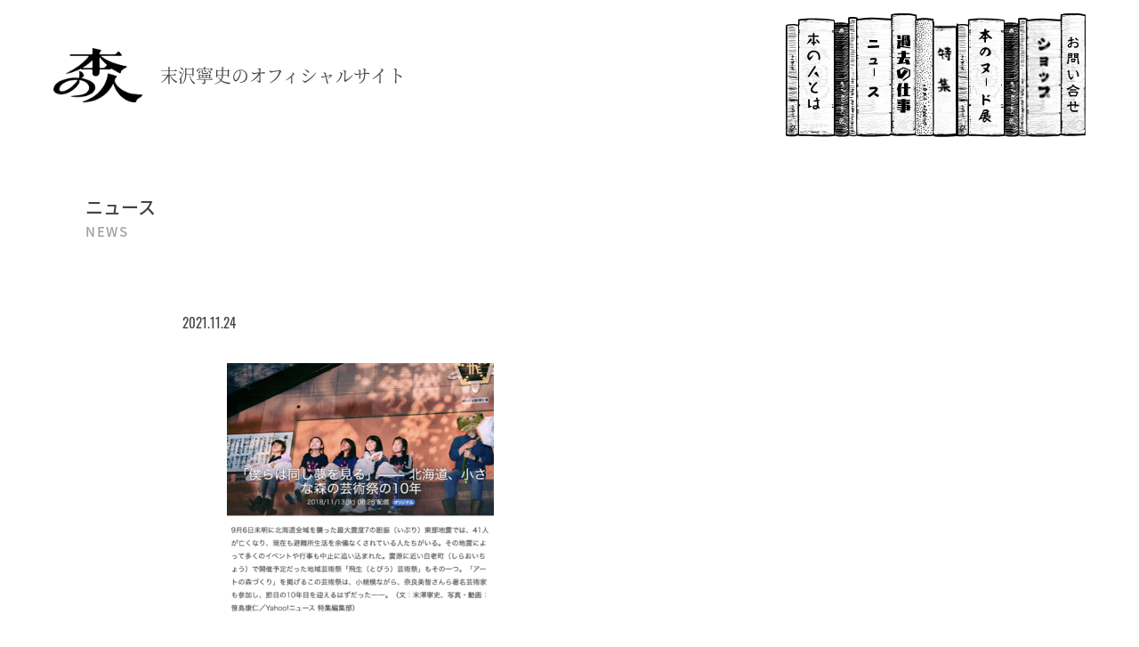

--- FILE ---
content_type: text/html; charset=UTF-8
request_url: https://honnohito.jp/works/yahoo%E3%83%8B%E3%83%A5%E3%83%BC%E3%82%B9-%E7%89%B9%E9%9B%86-2/attachment/%E3%82%B9%E3%82%AF%E3%83%AA%E3%83%BC%E3%83%B3%E3%82%B7%E3%83%A7%E3%83%83%E3%83%88-2021-11-24-15-04-53/
body_size: 3545
content:
<!DOCTYPE html>
<html lang="ja">
<head>
<meta charset="UTF-8">
<title>スクリーンショット 2021-11-24 15.04.53 - 本の人 末沢寧史のオフィシャルサイト</title>

		<!-- All in One SEO 4.1.5.3 -->
		<meta name="robots" content="max-image-preview:large" />
		<meta property="og:locale" content="ja_JP" />
		<meta property="og:site_name" content="本の人 末沢寧史のオフィシャルサイト -" />
		<meta property="og:type" content="article" />
		<meta property="og:title" content="スクリーンショット 2021-11-24 15.04.53 - 本の人 末沢寧史のオフィシャルサイト" />
		<meta property="og:image" content="https://honnohito.jp/ogp.png" />
		<meta property="og:image:secure_url" content="https://honnohito.jp/ogp.png" />
		<meta property="article:published_time" content="2021-11-24T06:07:09+00:00" />
		<meta property="article:modified_time" content="2021-11-24T06:07:09+00:00" />
		<meta property="article:publisher" content="https://www.facebook.com/booknude" />
		<meta name="twitter:card" content="summary" />
		<meta name="twitter:site" content="@swetching" />
		<meta name="twitter:domain" content="honnohito.jp" />
		<meta name="twitter:title" content="スクリーンショット 2021-11-24 15.04.53 - 本の人 末沢寧史のオフィシャルサイト" />
		<meta name="twitter:creator" content="@swetching" />
		<meta name="twitter:image" content="https://honnohito.jp/ogp.png" />
		<script type="application/ld+json" class="aioseo-schema">
			{"@context":"https:\/\/schema.org","@graph":[{"@type":"WebSite","@id":"https:\/\/honnohito.jp\/#website","url":"https:\/\/honnohito.jp\/","name":"\u672c\u306e\u4eba \u672b\u6ca2\u5be7\u53f2\u306e\u30aa\u30d5\u30a3\u30b7\u30e3\u30eb\u30b5\u30a4\u30c8","inLanguage":"ja","publisher":{"@id":"https:\/\/honnohito.jp\/#person"}},{"@type":"Person","@id":"https:\/\/honnohito.jp\/#person","name":"Suezawa","image":{"@type":"ImageObject","@id":"https:\/\/honnohito.jp\/works\/yahoo%e3%83%8b%e3%83%a5%e3%83%bc%e3%82%b9-%e7%89%b9%e9%9b%86-2\/attachment\/%e3%82%b9%e3%82%af%e3%83%aa%e3%83%bc%e3%83%b3%e3%82%b7%e3%83%a7%e3%83%83%e3%83%88-2021-11-24-15-04-53\/#personImage","url":"https:\/\/secure.gravatar.com\/avatar\/d01210aae321e312fa453fa04558ee7c?s=96&d=mm&r=g","width":96,"height":96,"caption":"Suezawa"},"sameAs":["https:\/\/www.facebook.com\/booknude","https:\/\/twitter.com\/swetching","https:\/\/www.instagram.com\/swetching\/?hl=ja"]},{"@type":"BreadcrumbList","@id":"https:\/\/honnohito.jp\/works\/yahoo%e3%83%8b%e3%83%a5%e3%83%bc%e3%82%b9-%e7%89%b9%e9%9b%86-2\/attachment\/%e3%82%b9%e3%82%af%e3%83%aa%e3%83%bc%e3%83%b3%e3%82%b7%e3%83%a7%e3%83%83%e3%83%88-2021-11-24-15-04-53\/#breadcrumblist","itemListElement":[{"@type":"ListItem","@id":"https:\/\/honnohito.jp\/#listItem","position":1,"item":{"@type":"WebPage","@id":"https:\/\/honnohito.jp\/","name":"\u30db\u30fc\u30e0","url":"https:\/\/honnohito.jp\/"},"nextItem":"https:\/\/honnohito.jp\/works\/yahoo%e3%83%8b%e3%83%a5%e3%83%bc%e3%82%b9-%e7%89%b9%e9%9b%86-2\/attachment\/%e3%82%b9%e3%82%af%e3%83%aa%e3%83%bc%e3%83%b3%e3%82%b7%e3%83%a7%e3%83%83%e3%83%88-2021-11-24-15-04-53\/#listItem"},{"@type":"ListItem","@id":"https:\/\/honnohito.jp\/works\/yahoo%e3%83%8b%e3%83%a5%e3%83%bc%e3%82%b9-%e7%89%b9%e9%9b%86-2\/attachment\/%e3%82%b9%e3%82%af%e3%83%aa%e3%83%bc%e3%83%b3%e3%82%b7%e3%83%a7%e3%83%83%e3%83%88-2021-11-24-15-04-53\/#listItem","position":2,"item":{"@type":"WebPage","@id":"https:\/\/honnohito.jp\/works\/yahoo%e3%83%8b%e3%83%a5%e3%83%bc%e3%82%b9-%e7%89%b9%e9%9b%86-2\/attachment\/%e3%82%b9%e3%82%af%e3%83%aa%e3%83%bc%e3%83%b3%e3%82%b7%e3%83%a7%e3%83%83%e3%83%88-2021-11-24-15-04-53\/","name":"\u30b9\u30af\u30ea\u30fc\u30f3\u30b7\u30e7\u30c3\u30c8 2021-11-24 15.04.53","url":"https:\/\/honnohito.jp\/works\/yahoo%e3%83%8b%e3%83%a5%e3%83%bc%e3%82%b9-%e7%89%b9%e9%9b%86-2\/attachment\/%e3%82%b9%e3%82%af%e3%83%aa%e3%83%bc%e3%83%b3%e3%82%b7%e3%83%a7%e3%83%83%e3%83%88-2021-11-24-15-04-53\/"},"previousItem":"https:\/\/honnohito.jp\/#listItem"}]},{"@type":"Person","@id":"https:\/\/honnohito.jp\/author\/suezawa\/#author","url":"https:\/\/honnohito.jp\/author\/suezawa\/","name":"Suezawa","image":{"@type":"ImageObject","@id":"https:\/\/honnohito.jp\/works\/yahoo%e3%83%8b%e3%83%a5%e3%83%bc%e3%82%b9-%e7%89%b9%e9%9b%86-2\/attachment\/%e3%82%b9%e3%82%af%e3%83%aa%e3%83%bc%e3%83%b3%e3%82%b7%e3%83%a7%e3%83%83%e3%83%88-2021-11-24-15-04-53\/#authorImage","url":"https:\/\/secure.gravatar.com\/avatar\/d01210aae321e312fa453fa04558ee7c?s=96&d=mm&r=g","width":96,"height":96,"caption":"Suezawa"},"sameAs":["https:\/\/www.facebook.com\/booknude","https:\/\/twitter.com\/swetching","https:\/\/www.instagram.com\/swetching\/?hl=ja"]},{"@type":"ItemPage","@id":"https:\/\/honnohito.jp\/works\/yahoo%e3%83%8b%e3%83%a5%e3%83%bc%e3%82%b9-%e7%89%b9%e9%9b%86-2\/attachment\/%e3%82%b9%e3%82%af%e3%83%aa%e3%83%bc%e3%83%b3%e3%82%b7%e3%83%a7%e3%83%83%e3%83%88-2021-11-24-15-04-53\/#itempage","url":"https:\/\/honnohito.jp\/works\/yahoo%e3%83%8b%e3%83%a5%e3%83%bc%e3%82%b9-%e7%89%b9%e9%9b%86-2\/attachment\/%e3%82%b9%e3%82%af%e3%83%aa%e3%83%bc%e3%83%b3%e3%82%b7%e3%83%a7%e3%83%83%e3%83%88-2021-11-24-15-04-53\/","name":"\u30b9\u30af\u30ea\u30fc\u30f3\u30b7\u30e7\u30c3\u30c8 2021-11-24 15.04.53 - \u672c\u306e\u4eba \u672b\u6ca2\u5be7\u53f2\u306e\u30aa\u30d5\u30a3\u30b7\u30e3\u30eb\u30b5\u30a4\u30c8","inLanguage":"ja","isPartOf":{"@id":"https:\/\/honnohito.jp\/#website"},"breadcrumb":{"@id":"https:\/\/honnohito.jp\/works\/yahoo%e3%83%8b%e3%83%a5%e3%83%bc%e3%82%b9-%e7%89%b9%e9%9b%86-2\/attachment\/%e3%82%b9%e3%82%af%e3%83%aa%e3%83%bc%e3%83%b3%e3%82%b7%e3%83%a7%e3%83%83%e3%83%88-2021-11-24-15-04-53\/#breadcrumblist"},"author":"https:\/\/honnohito.jp\/author\/suezawa\/#author","creator":"https:\/\/honnohito.jp\/author\/suezawa\/#author","datePublished":"2021-11-24T06:07:09+09:00","dateModified":"2021-11-24T06:07:09+09:00"}]}
		</script>
		<!-- All in One SEO -->

<link rel='dns-prefetch' href='//s.w.org' />
<link rel='stylesheet' id='wp-block-library-css'  href='https://honnohito.jp/inst-tmp/wp-includes/css/dist/block-library/style.min.css?ver=5.6.16' type='text/css' media='all' />
<link rel="https://api.w.org/" href="https://honnohito.jp/wp-json/" /><link rel="alternate" type="application/json" href="https://honnohito.jp/wp-json/wp/v2/media/541" /><link rel="alternate" type="application/json+oembed" href="https://honnohito.jp/wp-json/oembed/1.0/embed?url=https%3A%2F%2Fhonnohito.jp%2Fworks%2Fyahoo%25e3%2583%258b%25e3%2583%25a5%25e3%2583%25bc%25e3%2582%25b9-%25e7%2589%25b9%25e9%259b%2586-2%2Fattachment%2F%25e3%2582%25b9%25e3%2582%25af%25e3%2583%25aa%25e3%2583%25bc%25e3%2583%25b3%25e3%2582%25b7%25e3%2583%25a7%25e3%2583%2583%25e3%2583%2588-2021-11-24-15-04-53%2F" />
<link rel="alternate" type="text/xml+oembed" href="https://honnohito.jp/wp-json/oembed/1.0/embed?url=https%3A%2F%2Fhonnohito.jp%2Fworks%2Fyahoo%25e3%2583%258b%25e3%2583%25a5%25e3%2583%25bc%25e3%2582%25b9-%25e7%2589%25b9%25e9%259b%2586-2%2Fattachment%2F%25e3%2582%25b9%25e3%2582%25af%25e3%2583%25aa%25e3%2583%25bc%25e3%2583%25b3%25e3%2582%25b7%25e3%2583%25a7%25e3%2583%2583%25e3%2583%2588-2021-11-24-15-04-53%2F&#038;format=xml" />
<meta name="viewport" content="width=device-width, initial-scale=1, minimum-scale=1">
<!-- <meta http-equiv="X-UA-Compatible" content="IE=EmulateIE8; IE=EmulateIE9"> -->
<meta name="format-detection" content="telephone=on">
<meta name="theme-color" content="#F7F5ED">
<link rel="icon" href="/favicon.svg">
<link rel="apple-touch-icon" href="/apple-touch-icon.png">
<link rel="mask-icon" href="/safari-pinned-tab.svg" color="#F7F5ED">
<script src="https://code.jquery.com/jquery-3.6.0.min.js" integrity="sha256-/xUj+3OJU5yExlq6GSYGSHk7tPXikynS7ogEvDej/m4=" crossorigin="anonymous"></script>
<script src="/common/js/common.js?1769370269"></script>
<script src="/common/js/movie.js?1769370269"></script>
<link rel="stylesheet" href="/common/css/base.css?1769370269" media="all">
<link rel="stylesheet" href="/common/css/style.css?1769370269" media="all">
<link rel="stylesheet" href="/common/css/movie.css?1769370269" media="all">
<script>
  (function(d) {
    var config = {
      kitId: 'utm5lig',
      scriptTimeout: 3000,
      async: true
    },
    h=d.documentElement,t=setTimeout(function(){h.className=h.className.replace(/\bwf-loading\b/g,"")+" wf-inactive";},config.scriptTimeout),tk=d.createElement("script"),f=false,s=d.getElementsByTagName("script")[0],a;h.className+=" wf-loading";tk.src='https://use.typekit.net/'+config.kitId+'.js';tk.async=true;tk.onload=tk.onreadystatechange=function(){a=this.readyState;if(f||a&&a!="complete"&&a!="loaded")return;f=true;clearTimeout(t);try{Typekit.load(config)}catch(e){}};s.parentNode.insertBefore(tk,s)
  })(document);
</script>
<script async custom-element="amp-link-rewriter" src="https://cdn.ampproject.org/v0/amp-link-rewriter-0.1.js"></script>
<!-- Global site tag (gtag.js) - Google Analytics -->
<script async src="https://www.googletagmanager.com/gtag/js?id=G-ZHLLH3THC3"></script>
<script>
  window.dataLayer = window.dataLayer || [];
  function gtag(){dataLayer.push(arguments);}
  gtag('js', new Date());

  gtag('config', 'G-ZHLLH3THC3');
</script>
</head>
<body>
<div id="wrapper">
	<header id="header">
		<div class="header">
			<h1 class="logo"><a href="/"><img src="/common/img/logo.png" alt="本の人"></a><span>末沢寧史の<br>オフィシャルサイト</span></h1>
			<div class="sp-btn">
				<div class="menu-line">
					<span class="menu-line-top"></span>
					<span class="menu-line-center"></span>
					<span class="menu-line-bottom"></span>
				</div>
			</div>
			<nav id="gnav">
				<ul>
					<li><a href="/profile/" class="profile">本の人とは</a></li>
					<li><a href="/news/" class="news">ニュース</a></li>
					<li><a href="/works/" class="works">過去の仕事</a></li>
					<li><a href="/special/" class="special">特集</a><a href="/special/" class="book-title">海峡のまちのハリル</a></li>
					<li><a href="/nude/" class="nude">本のヌード展</a></li>
					<li><a href="/#shop" class="shop">ショップ</a></li>
					<li><a href="/contact/" class="contact">お問い合わせ</a></li>
				</ul>
			</nav>
		</div>
	</header>
	<main id="main" class="news">
		<div class="main">
			<section class="sec-news-post">
				<div class="inner fv">
					<h2 class="pagettl ttl"><span class="jp">ニュース</span><span class="en">NEWS</span></h2>
										<div class="news-post">
						<div><time datetime="2021-11-24"><span>2021.11.24</span></time></div>
						<div class="txt-wrap">
							<p class="attachment"><a href='https://honnohito.jp/assets/uploads/スクリーンショット-2021-11-24-15.04.53.png'><img src="https://honnohito.jp/assets/uploads/スクリーンショット-2021-11-24-15.04.53-300x284.png" class="attachment-medium size-medium" alt="" /></a></p>
													</div>
					</div>
									</div>
			</section>
			<div class="breadcrumb inner">
				<p><a href="/"><span>HOME</span></a></p>
				<p><span>お知らせ</span></p>
			</div>
		</div>
		<p class="pagetop"><a href="#"></a></p>
	</main>

	<footer id="footer">
		<div class="footer">
			<p class="logo"><a href="/"><img src="/common/img/logo.png" alt="本の人"></a></p>
			<div class="fnav">
				<ul>
					<li><a href="/profile/" class="profile">本の人とは</a></li>
					<li><a href="/news/" class="news">ニュース</a></li>
					<li><a href="/works/" class="works">過去の仕事</a></li>
					<li><a href="/special/" class="special">特集</a></li>
					<li><a href="/nude/" class="nude">本のヌード展</a></li>
					<li><a href="/#shop" class="shop">ショップ</a></li>
					<li><a href="/contact/" class="contact">お問い合わせ</a></li>
				</ul>
			</div>
			<ul class="sns">
				<li><a href="https://www.instagram.com/swetching/?hl=ja" target="_blank"><img src="/common/img/icn_instagram.svg" alt="instagram"></a></li>
				<li><a href="https://twitter.com/swetching" target="_blank"><img src="/common/img/icn_twitter.svg" alt="twitter"></a></li>
				<li><a href="https://www.facebook.com/booknude" target="_blank"><img src="/common/img/icn_facebook.svg" alt="facebook"></a></li>
			</ul>
			<p class="copyright">© Hon no Hito</p>
		</div>
	</footer>
</div>
<amp-link-rewriter layout="nodisplay">
	<script type="application/json">
		{
			"output": "https://lsr.valuecommerce.com/ard?p=${vc_pid}&u=${href}&vcptn=${vc_ptn}&s=SOURCE_URL&r=DOCUMENT_REFERRER",
			"vars": { "vc_pid": "887025386", "vc_ptn": "ampls" }
		}
	</script>
</amp-link-rewriter>
<script type='text/javascript' src='https://honnohito.jp/inst-tmp/wp-includes/js/wp-embed.min.js?ver=5.6.16' id='wp-embed-js'></script>
</body>
</html>

--- FILE ---
content_type: text/css
request_url: https://honnohito.jp/common/css/movie.css?1769370269
body_size: 737
content:
@charset "UTF-8";

#cont_main {
	position: relative;
	box-sizing: border-box;
	overflow:hidden;
}

#kvbgwrap{
position:absolute;
top:0px;
width:100%;
z-index:1;
opacity:1;
height: 100%;
}
#kvbgwrap_watch{
position:absolute;
top:0px;
left:0px;
overflow:hidden;
width:100%;
z-index:1;
opacity:1;
height: 100%;
}

#kvbgwrap_watch .mainVisualOuter{
	position:absolute;
	top: 50%;
	left: 50%;

	-webkit-transform: translate(-50%, -50%);
	transform: translate(-50%, -50%);

}


#kvbgwrap_watch .mainVisualInner{
	margin-top:0px !important;
	margin-left:0px !important;
}

#kvbgwrap_modal{
	position:relative !important;
	overflow:hidden;
	z-index:6001;
}
#kvbgwrap_modal .mainVisual{
min-width: unset;
}

#kvbgwrap_modal .mainVisualOuter{
	position:absolute;
	top: 0%;
	left:0%;
	height:100%;
	padding-top:0px;
	width:100%;


}
#kvbgwrap_modal .mainVisualInner{
position:absolute;
top: 50% !important;
left:50% !important;
-webkit-transform: translate(-50%, -50%);
transform: translate(-50%, -50%);
margin-top:0px !important;
margin-left:0px !important;
}

.kvmovie {
opacity:0;
z-index:1;
-webkit-transition: opacity 0.4s ease;
-moz-transition: opacity 0.4s ease;
-o-transition: opacity 0.4s ease;
-ms-transition: opacity 0.4s ease;
transition: opacity 0.4s ease;
height:100%;
width:100%;
}
.kvmovie::after {
position: absolute;
content: "";
top: 0;
left: 0;
width: 100%;
height: 100%;

}
.kvmovie.current {
z-index:3;
opacity:1;
}
#movie1{
position:absolute;
top:0px;
left:0px;
width:100%;
height: 100%;
}
.mainVisual {
  /* min-width: 1200px; */
  width: 100%;
  height: 100%;
  overflow: hidden;
  position: absolute;
  top: 0;
  left: 0;
}
.mainVisual .mainVisualOuter {
  padding-top: 150%;
  width: 100%;
  opacity: 0;
  position: absolute;
  top: 0;
  left: 0;
}
.mainVisual .mainVisualInner {
  opacity: 0;
}
.mainVisual.js-movie-init .mainVisualInner {
  -webkit-transition: opacity 2s ease-in;
  transition: opacity 2s ease-in;
}
#movie1 .mainVisual.js-movie-none {

	background: url(/riiiver/images/bg_movie.jpg) no-repeat 50% 50%;
	background-size: cover;
}

#movie2 .mainVisual.js-movie-none {
	background: url(/riiiver/images/bg_watch_sp.jpg) no-repeat 50% 50%;
	background-size: cover;
}
#movie3 .mainVisual.js-movie-none {
	background: url(/riiiver/images/modal/bg_kv.jpg) repeat 50% 50%;
	background-size: cover;
}



@media screen and (max-width: 750px) {
	#cont_main {
		height: auto;
		padding: 0px;
	}
	#movie1 .mainVisual.js-movie-none {
		background: url(/riiiver/images/bg_movie_sp.jpg) no-repeat 50% 50%;
		background-size: cover;
	}

}
.mainVisual.js-movie-none .mainVisualCover {
  opacity: 1;
}
.mainVisual .mainVisualInner,
.mainVisual .mainVisualInner iframe,
.mainVisual .mainVisualCover {
  width: 100%;
  height: 100%;
  position: absolute;
  top: 0;
  left: 0;
}
.mainVisual.js-movie-play .mainVisualOuter,
.mainVisual.js-movie-play .mainVisualInner,
.mainVisual.js-movie-play .mainVisualCover {
  opacity: 1;
}
@media screen and (max-width: 767px) {
  .mainVisual {
    min-width: 0;
    overflow-x: hidden;
  }
}


--- FILE ---
content_type: application/javascript
request_url: https://honnohito.jp/common/js/movie.js?1769370269
body_size: 4838
content:
$(document).ready(function(){
	initialize_movie();
});



var window_height = 1200;
var kvmovie_index = 0;
var kvmovie_timer = 0;
var kvmovie_span = 6500;
var movie1;
var timer_scroll = 0;
var kvmovie_touch_x;
var kvmovie_touch_time;

function initialize_movie(){
  $(window).resize(function(){
    window_height = $(window).height();
    var h = window_height;
    if($(window).width()<=750){
      $("#cont_main .kvmovie").css("height",window_height + "px");
      $("#cont_main").css("height",window_height + "px");
    }else{
      if(h < 850){
        h = 850;
      }
      $("#cont_main .kvmovie").css("height",h + "px");
      $("#cont_main").css("height",window_height + "px");
    }

    $(window).scroll();
  });




  $(window).resize();
  var Selectors1 = {
    main: '#movie1 .mainVisual',
    inner: '#movie1 .mainVisual .mainVisualInner',
    player: '#movie1 .mainVisual .js-movie',
    playerSp: '#movie1 .mainVisual .js-movie-sp',
    header: "",
    mute: "mute"
  };
  movie1 = new MovieInit(Selectors1,true);

  LoadYoutubeApi();

}





var YTPCallback = new Array();
var YTMovie = new Array();
var YTGlobalName = new Array();
var CallbackName = 'onYouTubeIframeAPIReady';
ApiUrl = 'https://www.youtube.com/iframe_api';
var
AddClassName = {
  init: 'js-movie-init',
  play: 'js-movie-play',
  noSupport: 'js-movie-none'
},
BreakPoint = 'screen and (max-width: 768px)',
TimeoutAutoPlay = 10000,
TimeoutAutoPlayTimer = null,

// movie
MovieWidth = 1280,
MovieHeight = 720,
MovieWidthSp= 560,
MovieHeightSp = 560,
Ua = GetUsetAgent(),
IsSupport = !(Ua._ios && Ua._version_sp[0] < 10) && !(Ua._android && Ua._version_sp[0] < 5) && !!window.matchMedia,
IsAutoPlay = true,
CoreSlice = Array.prototype.slice;





var GlobalApiName = 'YT';


/**
 * @param
 * @return
 */

/**
 * ------------------------------
 * MovieInit
 * ------------------------------
 */
/**
 * @param
 * @return
 */

 var n_YTCOUNT = 0;
function MovieInit(Selectors,autoplay) {

  /**
   * @param
   * @return
   */

  this.__$breakpointChange = function() {
    this.debug = "break";
//  function __$breakpointChange() {
    if (!IsSupport) { return; }


    var type = !window.matchMedia(BreakPoint).matches ? 'pc' : 'sp';

    if (this.MovieData.type === type) { return; }
    this.MovieData.type = type;

    if (this.MovieData.type == 'pc') {
      this.MovieData.selector = Selectors.player;
      this.MovieData.width = MovieWidth;
      this.MovieData.height = MovieHeight;
    } else {
      this.MovieData.selector = Selectors.playerSp;
      this.MovieData.width = MovieWidthSp;
      this.MovieData.height = MovieHeightSp;
    }
    this.MovieData.ratioW = this.MovieData.height / this.MovieData.width;
    this.MovieData.ratioH = this.MovieData.width / this.MovieData.height;

    if (this.Movie) {
      this.__$destroy();
      this.__$setMovie();
    }
  }

  /**
   * @param
   * @return
   */
  this.__$checkPause = function() {
    if (!IsSupport) { return; }

    $(window).on('scroll', function() {
      if (this.Movie && this.Movie.$getState() == 2) {
        try {
          this.Movie.$play();
          console.log("play ok1");
        } catch(e) {
          console.log("play ok2");

        }
      }
    });
  }

  /**
   * @param
   * @return
   */
   this.__$setMovie = function() {
    if (!IsSupport) { return; }
    var that = this;
    this.Movie = new YoutubeController(this.MovieData.selector, {
      name: this.name,
      _width: this.MovieData.width,
      _height: this.MovieData.height,
      _playerVars: {
        rel: 0,
        controls: 0,
        showinfo: 0,
        modestbranding: 1,
        playsinline: 1,
        origin: location.protocol + '//' + location.hostname
      },
      _events: {
        /*
        onReady: __$ready,
        onStateChange: __$stateChange
        */
        onReady:$.proxy( this.__$ready, this),
        onStateChange:$.proxy( this.__$stateChange, this)

      }
    });

  }





  /**
   * @param
   * @return
   */
  this.__$ready = function() {
    if (!this.Movie) { return; }
    this.Movie.$mute();
    var that = this;
    $(window).off('resize',function(){ that.__$resize();}).on('resize',function(){ that.__$resize();});
    var that = this;
    setTimeout(function(){that.__$readyPlay();}, 1);
  }

  /**
   * @param
   * @return
   */
  this.__$readyPlay = function() {

    this.__$timeout();
    if(this.autoplay){
      this.Movie.$play();
    }else{

    }

    $(this.Selectors.main).css('visibility', '');
  }

  /**
   * @param {Number}
   * @return
   */

  this.__$stateChange = function(state) {
    if (!this.Movie) { return; }

    switch (state.data) {
      case YT.PlayerState.PLAYING:
        this.__$clearTimeout();
        this.IsAutoPlay || (this.IsAutoPlay = true);
        if (!$(this.Selectors.main).hasClass(AddClassName.play)) {
          this.__$refresh();
          $(this.Selectors.main)
            .addClass(AddClassName.init)
            .addClass(AddClassName.play);
        }
        return;
      case YT.PlayerState.ENDED:
        try {
          $(this.Selectors.main).css('visibility', 'hidden');
          this.Movie.$seek(0);
          var that = this;
          setTimeout(function(){that.$play__();}, 100);
        } catch(e) {}
        return;
      default:
        return;
    }

  }
  /**
   * @param
   * @return
   */
  this.$play__ = function() {
    this.Movie.$play();
    console.log("play y");
    $(this.Selectors.main).css('visibility', '');
  }


  /**
   * @param
   * @return
   */
  this.__$resize = function() {
    this.__$breakpointChange();
    this.__$refresh();
  }

  /**
   * @param
   * @return
   */
  this.__$refresh = function() {
    if (!this.Movie || !this.IsAutoPlay) { return; }

    var
    adjust = 1.5,
    ratioW = this.MovieData.ratioW,
    ratioH = this.MovieData.ratioH,
    win = {},
    player = {};
    var header = 0;
    if(Selectors.header!="" && $(Selectors.header).length > 0){
      header = $(Selectors.header).outerHeight();
    }

    var flg_resize = 0;

    if($(Selectors.main).attr("resize") == "window"){
      win.width = $(Selectors.main).outerWidth();
      win.height = Math.min($(Selectors.main).outerHeight(), window.innerHeight) - header;
      flg_resize = 1;
    }else{
      var selector_resize = $(Selectors.main).attr("resize");
      if($(selector_resize).length > 0){
        win.width = $(selector_resize).outerWidth();
        win.height = $(selector_resize).outerHeight();
        flg_resize = 1;
      }
    }
    if(flg_resize == 1){
      player.width = win.width;
      player.height = Math.max(player.width * adjust);
      player.innerH = Math.ceil(player.width * ratioW);
      player.marginTop = Math.ceil( -( (player.height - win.height ) / 2 ) );
      player.marginLeft = 0;

      if (player.innerH < win.height) {
        player.height = Math.ceil(win.height * ratioH * adjust);
        player.width = Math.ceil(win.height * ratioH);
        player.innerH = Math.ceil(player.width * ratioW);
        player.marginTop = Math.ceil( -( (player.height - player.innerH ) / 2 ) );
        player.marginLeft = Math.ceil( -( ( player.width - win.width ) / 2 ) );
      }

      $(this.Selectors.inner).css({
        marginTop: player.marginTop,
        marginLeft: player.marginLeft,
        width: player.width,
        height: player.height,
        top: Math.floor(header)
      });
    }
  }

  /**
   * @param
   * @return
   */
  this.__$timeout = function() {
    this.__$clearTimeout();
    var that = this;
    TimeoutAutoPlayTimer = setTimeout(function(){that.__$noSupport();}, TimeoutAutoPlay);
  }

  /**
   * @param
   * @return
   */
  this.__$clearTimeout = function() {
    TimeoutAutoPlayTimer && clearTimeout(TimeoutAutoPlayTimer);
    TimeoutAutoPlayTimer = null;
  }

  /**
   * @param
   * @return
   */
  this.__$noSupport = function() {
    IsSupport = false;
    $(window).off('resize', this.__$resize);
    this.__$destroy();
    $(this.Selectors.main).addClass(AddClassName.noSupport);
    $(this.Selectors.inner).css({
      marginTop: '',
      marginLeft: '',
      width: '',
      height: '',
      top: ''
    });
  }

  /**
   * @param
   * @return
   */
  this.__$destroy = function() {
    this.__$clearTimeout();
    if (this.Movie) {
      this.Movie.$destroy();
      this.Movie._result = false;
      this.Movie = null;
    }
    if ($(this.Selectors.main).hasClass(AddClassName.play)) {
      $(this.Selectors.main)
        .removeClass(AddClassName.init)
        .removeClass(AddClassName.play);
    }
  }
  n_YTCOUNT++;
  this.name = "YT" + n_YTCOUNT;
  this.debug = "a";
  this.mydebug = "a";
  this.Selectors = Selectors;
  this.Movie = null;
  this.MovieData = {type:"",selector:"",width:"",height:"",ratioW:"",ratioH:""};
  this.IsAutoPlay = true;
  this.autoplay = autoplay;
  if (!IsSupport) {
    this.__$noSupport();
    return;
  }

  this.__$breakpointChange();
  this.__$checkPause();
  this.__$setMovie();
}


/**
 * ------------------------------
 * youtube controller
 * ------------------------------
 */
/**
 * @param {String} selector
 * @param {Object} options
 * @return {Function} instance
 */
function YoutubeController(selector, options) {
  function $constructor(selector, options) {
    this.selector = selector;
    this.options = options;
    $initialize.call(this);
    this.name = options.name;
  }


  $constructor.prototype = {
    $initialize:$initialize,
    __$callback:__$callback,
    $set: $set,
    $trigger: $trigger(),
    $play: $play,
    $seek: $seek,
    $pause: $pause,
    $stop: $stop,
    $mute: $mute,
    $unMute: $unMute,
    $getState: $getState,
    $getTime: $getTime,
    $destroy: $destroy,
    _result: false
  };

  return new $constructor(selector, options);

  /**
   * initialize
   * @param
   * @return
   */
  function $initialize() {
    this.selector = document.querySelector(this.selector);
    if (!this.selector) { return; }

    this._yid = this.selector.getAttribute('data-ytid');
    if (!this._yid) { return; }

    this._yid = encodeURIComponent(this._yid);
    if(flg_LoadYoutubeApi==1){
      this.__$callback();
      //LoadYoutubeApi($.proxy(__$callback, this));
    }else{
      YTPCallback.push($.proxy(__$callback, this));
    }

    //
  }

  /**
   * ------------------------------
   * public method
   * ------------------------------
   */
  /**
   * @param
   * @return
   */
  function $set() {

    if (!window[GlobalApiName] || this._result) { return; }
    var
    options = this.options,
    playerOptions = {
      width: options._width,
      height: options._height,
      videoId: this._yid
    };

    // set options [playerVars | event]
    options._playerVars && (playerOptions['playerVars'] = options._playerVars);
    options._events && (playerOptions['events'] = options._events);
    // create player
    this.Player = new window[GlobalApiName].Player(this.selector, playerOptions);
    this._result = true;

  }

  /**
   * @param
   * @return {Function}
   */
  function $trigger() {
    var
    controller_ = {
      play: 'playVideo',
      seek: 'seekTo',
      pause: 'pauseVideo',
      stop: 'stopVideo',
      mute: 'mute',
      unMute: 'unMute',
      getState: 'getPlayerState',
      getTime: 'getCurrentTime',
      destroy: 'destroy'
    };

    return function(type) {
      if (!this._result || !controller_.hasOwnProperty(type)) { return; }

      type = controller_[type];
      if (!this.Player || !this.Player[type]) { return; }

      var
      args = CoreSlice.call(arguments, 1);
      return this.Player[type].apply(this.Player, args);
    };
  }

  /**
   * @param
   * @return
   */
  function $play() {
    this.$trigger('play');
  }

  /**
   * @param {Number} second
   * @return
   */
  function $seek(num) {
    this.$trigger('seek', num);
  }

  /**
   * @param
   * @return
   */
  function $pause() {
    this.$trigger('pause');
  }

  /**
   * @param
   * @return
   */
  function $stop() {
    this.$trigger('stop');
  }

  /**
   * @param
   * @return
   */
  function $mute() {
    this.$trigger('mute');
  }

  /**
   * @param
   * @return
   */
  function $unMute() {
    this.$trigger('unMute');
  }

  /**
   * @param
   * @return {Number}
   */
  function $getState() {
    return this.$trigger('getState') || -1;
  }

  /**
   * @param
   * @return {Number} second
   */
  function $getTime() {
    return this.$trigger('getTime') || 0;
  }

  /**
   * @param
   * @return {Number} second
   */
  function $destroy() {
    this.$trigger('destroy');
    this.Player = null;
    this._result = false;
  }


  /**
   * ------------------------------
   * private method
   * ------------------------------
   */
  /**
   * @param
   * @return {Function}
   */
  function __$callback() {
    this.$set();
  }

}


/**
 * ------------------------------
 * load youtube api
 * ------------------------------
 */
/**
 * @param {Function} callback
 * @return
 */
 var flg_LoadYoutubeApi = 0;
function LoadYoutubeApi() {

  if (window[CallbackName]) {
    window[CallbackName]();
    //callback.call(this);
  } else {
  //  window[CallbackName] = callback;
    window[CallbackName] = function(){
      flg_LoadYoutubeApi = 1;
      for(var i = 0;i<YTPCallback.length;i++){
        YTPCallback[i]();
      }
      setTimeout(function(){
        flg_ini0 = 1;
      },300);
    }

    __$asyncScript(ApiUrl);
  }

  return;

  /**
   * @param {String}
   * @return
   */
  function __$asyncScript(file) {
    var
    elem = document.getElementsByTagName('script')[0],
    script = document.createElement('script');

    script.type = 'text/javascript';
    script.async = true;
    script.src = file;
    script.id = "youtubeapi";
    elem.parentNode.insertBefore(script, elem);
  }
}


/**
 * ------------------------------
 * get user agent
 * ------------------------------
 */
/**
 * @param
 * @return {Object} => {
 *   _os {String} win mac linux other
 *   _browser {String} chrome safari opera edge msie firefox lunascape sleipnir shiira other
 *   _lenderingEngine {String} webkit trident gecko other
 *   _version {Number}
 *   _sp_platform {String} iphone ipad ipod android other
 *   _sp {Boolean} (ios & android)
 *   _ios {Boolean}
 *   _android {Boolean}
 *   _tablet {Boolean}
 *   _version_sp {Array} 0, 0, 0
 * }
 */
function GetUsetAgent() {
  var
  na = navigator,
  userAgent = na.userAgent.toLowerCase(),
  platform = na.platform ? na.platform.toLowerCase() : userAgent,
  match = false,
  name,

  // Names
  osNames = 'win mac linux'.split(' '),
  browserNames = 'chrome safari opera msie firefox lunascape sleipnir shiira'.split(' '),
  iosNames = 'iphone ipad ipod'.split(' '),
  androidName = 'android',
  smartphoneNames = iosNames.concat([androidName]),

  // OS, Browser, Smartphone Reg
  osReg = new RegExp('(' + osNames.join('|') + ')'),
  browserReg = new RegExp('(?:^|\\s)(' + browserNames.join('|') + ')(?:[\\/\\s]|)'),
  smartphoneReg = new RegExp('(' + smartphoneNames.join('|') + ')'),
  edgeReg = /(?:\s)edge(:?\/|\s)/,

  // Lendering Engine
  lenderingEngine = {
    chrome: 'webkit',
    safari: 'webkit',
    msie: 'trident',
    edge: 'trident',
    firefox: 'gecko'
  },

  // Version Reg
  versionReg = {
    chrome: /(?:webkit)(?:.*chrome|.*crios)[ \/](\d+)/,
    safari: /(?:webkit)(?:.*version)[ \/](\d+)/,
    msie: /(?:msie\s|trident)(?:.*? rv[\s:]|)(\d+)/,
    edge: /(?:\sedge)[ \/](\d+)/,
    firefox: /(?:mozilla)(?:.*firefox)[ \/](\d+)/,
    ios: /(?:.*\sos\s)(\d+)[\s\._](\d+)(?:[\s\._]|)(\d+|)/,
    android: /(?:android)\s(\d+)[\s\._](\d+)(?:[\s\._]|)(\d+|)/
  },

  // Instance
  instance = {
    _os: 'other',
    _browser: 'other',
    _lenderingEngine: 'other',
    _version: 0,

    // Smartphone
    _sp_platform: 'other',
    _sp: false,
    _ios: false,
    _android: false,
    _tablet: false,
    _version_sp: [0, 0, 0]
  };

  // OS Match
  match = osReg.exec(platform) || [];
  name = match[1];

  if (name) {
    instance._os = name;
  }

  // Browser Match
  match = browserReg.exec(userAgent) || [];

  // msie11
  if (match.length < 1 && userAgent.indexOf('trident') >= 0) {
    match = ['', 'msie'];
  }
  // edge check
  if (edgeReg.test(userAgent)) {
    match = ['', 'edge'];
  }

  name = match[1];

  if (name) {
    instance._browser = name;
    instance['_' + name] = true;

    // Lendering Engine
    if (lenderingEngine.hasOwnProperty(name)) {
      instance._lenderingEngine = lenderingEngine[name];
    }

    // Browser Version
    if (versionReg.hasOwnProperty(name)) {
      match = versionReg[name].exec(userAgent) || ['', '0'];
      instance._version = match[1] - 0;
    }
  }

  // Smartphone
  match = smartphoneReg.exec(userAgent) || [];
  name = match[1];

  if (name) {
    instance._sp_platform = name;
    instance._sp = true;

    var
    spVerReg;
    // Android
    if (name.indexOf(androidName) > -1) {
      spVerReg = versionReg.android;
      instance._android = true;
    }
    // iOS
    else {
      spVerReg = versionReg.ios;
      instance._ios = true;
    }

    // Tablet
    if (name.indexOf('ipad') > -1 || (instance._android && userAgent.indexOf('mobile') < 0)) {
      instance._tablet = true;
    }

    // Version
    match = spVerReg.exec(userAgent);
    if (match) {
      instance._version_sp[0] = match[1] ? (match[1] - 0) : 0;
      instance._version_sp[1] = match[2] ? (match[2] - 0) : 0;
      instance._version_sp[2] = match[3] ? (match[3] - 0) : 0;
    }
  }

  return instance;
}


--- FILE ---
content_type: image/svg+xml
request_url: https://honnohito.jp/common/img/icn_instagram.svg
body_size: 468
content:
<svg xmlns="http://www.w3.org/2000/svg" viewBox="0 0 29.133 29.133">
<g><path d="M14.566,2.59a44.664,44.664,0,0,1,5.827.162,7.507,7.507,0,0,1,2.751.486A5.684,5.684,0,0,1,25.9,5.988a7.507,7.507,0,0,1,.486,2.751c0,1.457.162,1.942.162,5.827a44.664,44.664,0,0,1-.162,5.827,7.507,7.507,0,0,1-.486,2.751A5.684,5.684,0,0,1,23.145,25.9a7.507,7.507,0,0,1-2.751.486c-1.457,0-1.942.162-5.827.162a44.664,44.664,0,0,1-5.827-.162A7.507,7.507,0,0,1,5.988,25.9a5.684,5.684,0,0,1-2.751-2.751,7.507,7.507,0,0,1-.486-2.751c0-1.457-.162-1.942-.162-5.827A44.664,44.664,0,0,1,2.751,8.74a7.507,7.507,0,0,1,.486-2.751A5.813,5.813,0,0,1,4.37,4.37,2.736,2.736,0,0,1,5.988,3.237,7.507,7.507,0,0,1,8.74,2.751a44.664,44.664,0,0,1,5.827-.162m0-2.59A47.822,47.822,0,0,0,8.578.162,9.992,9.992,0,0,0,5.017.809a6.336,6.336,0,0,0-2.59,1.618A6.336,6.336,0,0,0,.809,5.017,7.374,7.374,0,0,0,.162,8.578,47.822,47.822,0,0,0,0,14.566a47.822,47.822,0,0,0,.162,5.988,9.992,9.992,0,0,0,.647,3.561,6.336,6.336,0,0,0,1.618,2.59,6.336,6.336,0,0,0,2.59,1.618,9.992,9.992,0,0,0,3.561.647,47.822,47.822,0,0,0,5.988.162,47.822,47.822,0,0,0,5.988-.162,9.992,9.992,0,0,0,3.561-.647,6.79,6.79,0,0,0,4.208-4.208,9.992,9.992,0,0,0,.647-3.561c0-1.618.162-2.1.162-5.988a47.822,47.822,0,0,0-.162-5.988,9.992,9.992,0,0,0-.647-3.561,6.336,6.336,0,0,0-1.618-2.59A6.336,6.336,0,0,0,24.116.809,9.992,9.992,0,0,0,20.555.162,47.822,47.822,0,0,0,14.566,0m0,7.121a7.325,7.325,0,0,0-7.445,7.445,7.445,7.445,0,1,0,7.445-7.445m0,12.3a4.769,4.769,0,0,1-4.855-4.855,4.769,4.769,0,0,1,4.855-4.855,4.769,4.769,0,0,1,4.855,4.855,4.769,4.769,0,0,1-4.855,4.855m7.769-14.4a1.78,1.78,0,1,0,1.78,1.78,1.8,1.8,0,0,0-1.78-1.78" fill="#333" fill-rule="evenodd"/></g>
</svg>


--- FILE ---
content_type: text/javascript; charset=UTF-8
request_url: https://cdn.ampproject.org/v0/amp-link-rewriter-0.1.js
body_size: 2148
content:
;
(self.AMP=self.AMP||[]).push({m:0,v:"2512221826001",n:"amp-link-rewriter",ev:"0.1",l:!0,f:function(n,t){!function(){function t(n,r){return(t=Object.setPrototypeOf||function(n,t){return n.__proto__=t,n})(n,r)}function r(n){return(r=Object.setPrototypeOf?Object.getPrototypeOf:function(n){return n.__proto__||Object.getPrototypeOf(n)})(n)}function e(n){return(e="function"==typeof Symbol&&"symbol"==typeof Symbol.iterator?function(n){return typeof n}:function(n){return n&&"function"==typeof Symbol&&n.constructor===Symbol&&n!==Symbol.prototype?"symbol":typeof n})(n)}function i(n,t){if(t&&("object"===e(t)||"function"==typeof t))return t;if(void 0!==t)throw new TypeError("Derived constructors may only return object or undefined");return function(n){if(void 0===n)throw new ReferenceError("this hasn't been initialised - super() hasn't been called");return n}(n)}var u,o=Object.prototype,c=o.hasOwnProperty;function f(n,t){return c.call(n,t)}function s(n,t){return n.replace(/^|,/g,"$&".concat(t," "))}o.toString,self.__AMP_LOG=self.__AMP_LOG||{user:null,dev:null,userForEmbed:null};var a=self.__AMP_LOG;function h(n){return a.user||(a.user=l()),function(n,t){return t&&t.ownerDocument.defaultView!=n}(a.user.win,n)?a.userForEmbed||(a.userForEmbed=l()):a.user}function l(n){return function(n,t){throw new Error("failed to call initLogConstructor")}()}function v(n,t,r,e,i,u,o,c,f,s,a){return n}function d(n,t){return b(y(p(n)),t)}function p(n){return n.nodeType?(r=n,t=(r.ownerDocument||r).defaultView,function(n,t){return b(n=function(n){return n.__AMP_TOP||(n.__AMP_TOP=n)}(n),"ampdoc")}(t)).getAmpDoc(n):n;var t,r}function y(n){var t=p(n);return t.isSingleDoc()?t.win:t}function b(n,t){v(w(n,t));var r=function(n){var t=n.__AMP_SERVICES;return t||(t=n.__AMP_SERVICES={}),t}(n)[t];return r.obj||(v(r.ctor),v(r.context),r.obj=new r.ctor(r.context),v(r.obj),r.context=null,r.resolve&&r.resolve(r.obj)),r.obj}function w(n,t){var r=n.__AMP_SERVICES&&n.__AMP_SERVICES[t];return!(!r||!r.ctor)}var m=function(n){return d(n,"documentInfo").get()};function E(n){var t,r,e,i,o=function(n){try{return function(n){var t,r,e,i,o=(t=n,/^[\w-]+$/.test(r="script"),e=t,i="> ".concat(r),(void 0!==u?u:u=function(n){try{var t=n.ownerDocument,r=t.createElement("div"),e=t.createElement("div");return r.appendChild(e),r.querySelector(":scope div")===e}catch(n){return!1}}(e))?e.querySelectorAll(s(i,":scope")):function(n,t){var r=n.classList,e="i-amphtml-scoped";r.add(e);var i=s(t,".".concat(e)),u=n.querySelectorAll(i);return r.remove(e),u}(e,i)),c=o.length;if(1!==c)throw new Error("Found ".concat(c," <script> children. Expected 1."));var f,a=o[0];if(!function(n){var t;return"SCRIPT"==n.tagName&&"APPLICATION/JSON"==(null===(t=n.getAttribute("type"))||void 0===t?void 0:t.toUpperCase())}(a))throw new Error('<script> child must have type="application/json"');try{var h;return f=null!==(h=a.textContent)&&void 0!==h?h:"",JSON.parse(f)}catch(n){throw new Error("Failed to parse <script> contents. Is it valid JSON?")}}(n)}catch(t){throw h(n).createError("%s: %s","amp-link-rewriter",t)}}(n);return i=o.output,"amp-link-rewriter: output config property is required",h().assert(i,"amp-link-rewriter: output config property is required",undefined,undefined,undefined,undefined,undefined,undefined,undefined,undefined,undefined),{output:o.output.toString(),section:f(o,"section")?o.section:[],attribute:f(o,"attribute")?(r=o.attribute,e={},Object.keys(r).forEach((function(n){e[n]="^"+r[n]+"$"})),e):{},vars:f(o,"vars")?o.vars:{},scopeDocument:null===(t=o.scopeDocument)||void 0===t||t}}function O(n,t){var r=t.attribute;return Object.keys(r).every((function(t){return new RegExp(r[t]).test(n.getAttribute(t))}))}var R=["href","id","rel","rev"],j=/^vars(.+)/,S=/^(?:https?:)?(?:\/\/)?([^\/?]+)/i,g={"SOURCE_URL":!0,"DOCUMENT_REFERRER":!0,"AMP_GEO":!0},C=function(){function n(n,t,r){var e,i;this.qC=r,this.ZC=E(t),this.HC=function(n,t){var r=n.getRootNode(),e=t.section.join(" a, "),i=r.querySelectorAll("a"),u=[];return 0!==t.section.length&&(e+=" a",i=r.querySelectorAll(e)),i.forEach((function(n){O(n,t)&&u.push(n)})),u}(this.qC,this.ZC),this.QC=n,this.WC="",this.$F=(e="url-replace",w(i=y(p(t)),e)?b(i,e):null)}var t=n.prototype;return t.handleClick=function(n){if(n&&(this.WC=this.ZC.output,!this.JF(n)&&this.ZF(n))){var t=m(this.qC).sourceUrl.match(S)[1],r=m(this.qC).canonicalUrl.match(S)[1];this.HF(n,[t,r])||this.KF(n)}},t.JF=function(n){return n.href.match(S)[1]===this.WC.match(S)[1]},t.ZF=function(n){return this.ZC.scopeDocument?this.QF(n):!!O(t=n,r=this.ZC)&&function(n,t){return 0===t.section.length||(r=n,e=t.section.join(","),!!(r.closest?r.closest(e):function(n,t,r){var e;for(e=n;e&&void 0!==e;e=e.parentElement)if(t(e))return e;return null}(r,(function(n){return function(n,t){var r=n.matches||n.webkitMatchesSelector||n.mozMatchesSelector||n.msMatchesSelector||n.oMatchesSelector;return!!r&&r.call(n,t)}(n,e)}))));var r,e}(t,r);var t,r},t.QF=function(n){return null===this.HC||0===this.HC.length||this.HC.filter((function(t){return t===n})).length>0},t.HF=function(n,t){var r=n.href;return t.some((function(n){var t=r.match(S);return!t||S.test(r)&&t[1]===n}))},t.KF=function(n){this.WC=this.VF();var t=this.ZC.vars;t instanceof Object&&(n.href=this.WF(n,t))},t.VF=function(){return this.$F.expandUrlSync(this.WC,{DOCUMENT_REFERRER:this.QC},g)},t.WF=function(n,t){var r=this;R.forEach((function(r){n.getAttribute(r)&&(t[r]=n.getAttribute(r))}));var e=function(n,t,r){var e=n.dataset,i={},u=r||/^param(.+)/;for(var o in e){var c=o.match(u);c&&(i[c[1][0].toLowerCase()+c[1].substr(1)]=e[o])}return i}(n,0,j);return Object.assign(t,e),t.random=Math.random().toString(32).substr(2),Object.keys(t).forEach((function(n){t[n]&&(r.WC=r.WC.replace("${"+n+"}",encodeURIComponent(t[n])))})),this.WC=this.WC.replace(/\${[A-Za-z0-9]+}+/,(function(){return""})),this.WC},n}(),I=function(n){!function(n,r){if("function"!=typeof r&&null!==r)throw new TypeError("Super expression must either be null or a function");n.prototype=Object.create(r&&r.prototype,{constructor:{value:n,writable:!0,configurable:!0}}),r&&t(n,r)}(c,n);var e,u,o=(e=c,u=function(){if("undefined"==typeof Reflect||!Reflect.construct)return!1;if(Reflect.construct.sham)return!1;if("function"==typeof Proxy)return!0;try{return Boolean.prototype.valueOf.call(Reflect.construct(Boolean,[],(function(){}))),!0}catch(n){return!1}}(),function(){var n,t=r(e);if(u){var o=r(this).constructor;n=Reflect.construct(t,arguments,o)}else n=t.apply(this,arguments);return i(this,n)});function c(n){var t;return(t=o.call(this,n)).XF=null,t.QC="",t}var f=c.prototype;return f.buildCallback=function(){var n=this,t=d(this.getAmpDoc(),"viewer");return this.getAmpDoc().whenReady().then((function(){return t.getReferrerUrl()})).then((function(t){return n.QC=t})).then(this.nU.bind(this))},f.nU=function(){this.XF=new C(this.QC,this.element,this.getAmpDoc()),this.tU()},f.tU=function(){var n,t=this;return(n=this.getAmpDoc(),d(n,"navigation")).registerAnchorMutator((function(n){t.XF.handleClick(n)}),0),!0},f.isLayoutSupported=function(n){return"nodisplay"===n},c}(n.BaseElement);n.registerElement("amp-link-rewriter",I)}();
/*! https://mths.be/cssescape v1.5.1 by @mathias | MIT license */}});
//# sourceMappingURL=amp-link-rewriter-0.1.js.map